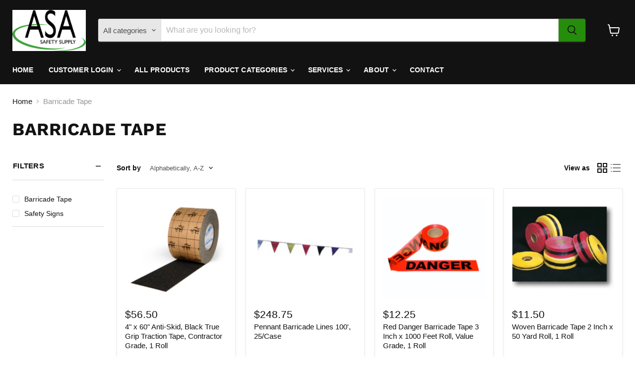

--- FILE ---
content_type: text/html; charset=utf-8
request_url: https://www.asasafety.com/collections/types?_=1762493885944&section_id=ajax-product-count
body_size: -121
content:
<div id="shopify-section-ajax-product-count" class="shopify-section"><template data-data>
  {
    "product_count": 
  }
</template>
</div>